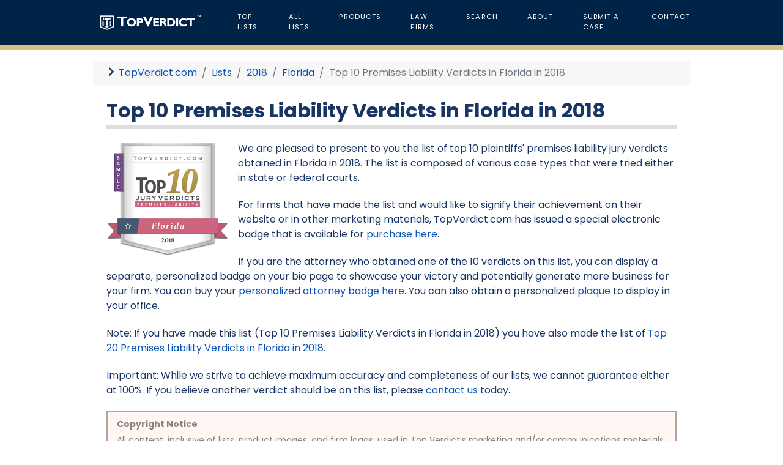

--- FILE ---
content_type: text/html; charset=utf-8
request_url: https://topverdict.com/lists/2018/florida/top-10-premises-liability-verdicts
body_size: 5909
content:
<!DOCTYPE html>
<html lang="en-GB" dir="ltr">
        
<head>
    
            <meta name="viewport" content="width=device-width, initial-scale=1.0">
        <meta http-equiv="X-UA-Compatible" content="IE=edge" />
        

                <link rel="icon" type="image/x-icon" href="/templates/rt_studius/images/logos/favicon.ico" />
        
                <link rel="apple-touch-icon" sizes="180x180" href="/templates/rt_studius/images/logos/favicon.png">
        <link rel="icon" sizes="192x192" href="/templates/rt_studius/images/logos/favicon.png">
            
         <meta charset="utf-8">
	<meta name="description" content="We are pleased to present to you the list of top 10 Premises Liability jury verdicts obtained in Florida in the year 2018. The list is comprised of various case types that were tried either in state or federal courts in FL.">
	<meta name="generator" content="Joomla! - Open Source Content Management">
	<title>Top 10 Premises Liability Verdicts in Florida in 2018 - TopVerdict.com</title>

    <link href="/media/vendor/joomla-custom-elements/css/joomla-alert.min.css?0.2.0" rel="stylesheet" />
	<link href="/media/gantry5/engines/nucleus/css-compiled/nucleus.css" rel="stylesheet" />
	<link href="/templates/rt_studius/custom/css-compiled/studius_12.css" rel="stylesheet" />
	<link href="/media/gantry5/engines/nucleus/css-compiled/bootstrap5.css" rel="stylesheet" />
	<link href="/media/system/css/joomla-fontawesome.min.css" rel="stylesheet" />
	<link href="/media/system/css/debug.css" rel="stylesheet" />
	<link href="/media/gantry5/assets/css/font-awesome6-all.min.css" rel="stylesheet" />
	<link href="/templates/rt_studius/custom/css-compiled/studius-joomla_12.css" rel="stylesheet" />
	<link href="/templates/rt_studius/custom/css-compiled/custom_12.css" rel="stylesheet" />

    <script src="/media/vendor/jquery/js/jquery.min.js?3.7.1"></script>
	<script src="/media/legacy/js/jquery-noconflict.min.js?647005fc12b79b3ca2bb30c059899d5994e3e34d"></script>
	<script type="application/json" class="joomla-script-options new">{"joomla.jtext":{"ERROR":"Error","MESSAGE":"Message","NOTICE":"Notice","WARNING":"Warning","JCLOSE":"Close","JOK":"OK","JOPEN":"Open"},"system.paths":{"root":"","rootFull":"https:\/\/topverdict.com\/","base":"","baseFull":"https:\/\/topverdict.com\/"},"csrf.token":"78b17698c6a9ede34997f7a15076640f"}</script>
	<script src="/media/system/js/core.min.js?37ffe4186289eba9c5df81bea44080aff77b9684"></script>
	<script src="/media/system/js/messages-es5.min.js?c29829fd2432533d05b15b771f86c6637708bd9d" nomodule defer></script>
	<script src="/media/system/js/messages.min.js?7f7aa28ac8e8d42145850e8b45b3bc82ff9a6411" type="module"></script>
	<script src="https://code.jquery.com/ui/1.11.4/jquery-ui.min.js"></script>
	<script src="https://www.googletagmanager.com/gtag/js?id=UA-61110981-1" async></script>
	<script type="application/ld+json">{"@context":"https:\/\/schema.org","@type":"BreadcrumbList","itemListElement":[{"@type":"ListItem","position":1,"item":{"@id":"https:\/\/topverdict.com\/","name":"  TopVerdict.com"}},{"@type":"ListItem","position":2,"item":{"@id":"https:\/\/topverdict.com\/lists","name":"Lists"}},{"@type":"ListItem","position":3,"item":{"@id":"https:\/\/topverdict.com\/lists\/2018","name":"2018"}},{"@type":"ListItem","position":4,"item":{"@id":"https:\/\/topverdict.com\/lists\/2018\/florida","name":"Florida"}},{"@type":"ListItem","position":5,"item":{"name":"Top 10 Premises Liability Verdicts in Florida in 2018"}}]}</script>
	<script>      window.dataLayer = window.dataLayer || [];
      function gtag(){dataLayer.push(arguments);}
      gtag('js', new Date());

      gtag('config', 'UA-61110981-1');

          </script>

    
                
</head>

    <body class="gantry site com_content view-article no-layout no-task dir-ltr itemid-154 outline-12 g-offcanvas-left g-default g-style-preset1">
        
                    

        <div id="g-offcanvas"  data-g-offcanvas-swipe="0" data-g-offcanvas-css3="1">
                        <div class="g-grid">                        

        <div class="g-block size-100">
             <div id="mobile-menu-4881-particle" class="g-content g-particle">            <div id="g-mobilemenu-container" data-g-menu-breakpoint="51rem"></div>
            </div>
        </div>
            </div>
    </div>
        <div id="g-page-surround">
            <div class="g-offcanvas-hide g-offcanvas-toggle" role="navigation" data-offcanvas-toggle aria-controls="g-offcanvas" aria-expanded="false"><i class="fa fa-fw fa-bars"></i></div>                        

                
                                
    
    
                <section id="g-container-top" class="g-wrapper no-background-image">
                            <div class="g-grid">                        

        <div id="navi" class="g-block size-100">
             <section id="g-navigation" class="section-horizontal-paddings">
                                        <div class="g-grid">                        

        <div class="g-block size-23 center nomarginall">
             <div id="logo-9226-particle" class="g-content g-particle">            <a href="/" class="" target="_self" title="Top Verdict" rel="home">
		
												<img src="/templates/rt_studius/images/logos/logo.png" alt=""/>
											
			
						</a>
            </div>
        </div>
                    

        <div class="g-block size-77 nomarginall nopaddingall">
             <div id="menu-9675-particle" class="g-content g-particle">            <nav class="g-main-nav" data-g-mobile-target data-g-hover-expand="true">
        <ul class="g-toplevel">
                                                                                                                
        
                
        
                
        
        <li class="g-menu-item g-menu-item-type-component g-menu-item-101 g-standard  " title="Top Lists">
                            <a class="g-menu-item-container" href="/">
                                                                <span class="g-menu-item-content">
                                    <span class="g-menu-item-title">Top Lists</span>
            
                    </span>
                                                </a>
                                </li>
    
                                                                                                
        
                
        
                
        
        <li class="g-menu-item g-menu-item-type-alias g-menu-item-155 g-standard  " title="All Lists">
                            <a class="g-menu-item-container" href="/lists">
                                                                <span class="g-menu-item-content">
                                    <span class="g-menu-item-title">All Lists</span>
            
                    </span>
                                                </a>
                                </li>
    
                                                                                                
        
                
        
                
        
        <li class="g-menu-item g-menu-item-type-url g-menu-item-150 g-standard  " title="Products">
                            <a class="g-menu-item-container" href="https://store.topverdict.com">
                                                                <span class="g-menu-item-content">
                                    <span class="g-menu-item-title">Products</span>
            
                    </span>
                                                </a>
                                </li>
    
                                                                                                
        
                
        
                
        
        <li class="g-menu-item g-menu-item-type-component g-menu-item-151 g-standard  " title="Law Firms">
                            <a class="g-menu-item-container" href="/law-firms">
                                                                <span class="g-menu-item-content">
                                    <span class="g-menu-item-title">Law Firms</span>
            
                    </span>
                                                </a>
                                </li>
    
                                                                                                
        
                
        
                
        
        <li class="g-menu-item g-menu-item-type-component g-menu-item-153 g-standard  " title="Search">
                            <a class="g-menu-item-container" href="/search">
                                                                <span class="g-menu-item-content">
                                    <span class="g-menu-item-title">Search</span>
            
                    </span>
                                                </a>
                                </li>
    
                                                                                                
        
                
        
                
        
        <li class="g-menu-item g-menu-item-type-component g-menu-item-184 g-standard  " title="About">
                            <a class="g-menu-item-container" href="/about">
                                                                <span class="g-menu-item-content">
                                    <span class="g-menu-item-title">About</span>
            
                    </span>
                                                </a>
                                </li>
    
                                                                                                
        
                
        
                
        
        <li class="g-menu-item g-menu-item-type-alias g-menu-item-169 g-standard  " title="Submit a Case">
                            <a class="g-menu-item-container" href="/submit">
                                                                <span class="g-menu-item-content">
                                    <span class="g-menu-item-title">Submit a Case</span>
            
                    </span>
                                                </a>
                                </li>
    
                                                                                                
        
                
        
                
        
        <li class="g-menu-item g-menu-item-type-component g-menu-item-166 g-standard  " title="Contact">
                            <a class="g-menu-item-container" href="/contact-us">
                                                                <span class="g-menu-item-content">
                                    <span class="g-menu-item-title">Contact</span>
            
                    </span>
                                                </a>
                                </li>
    
    
        </ul>
    </nav>
            </div>
        </div>
            </div>
            
    </section>
        </div>
            </div>
    
    </section>
    
    
                                
    
    
                <section id="g-container-main" class="g-wrapper">
                            <div class="g-grid">                        

        <div class="g-block size-100">
             <main id="g-mainbar" class="section-horizontal-paddings nomargintop medmarginbottom">
                                        <div class="g-grid">                        

        <div class="g-block size-100 smallmargintop nomarginbottom smallpaddingtop smallpaddingbottom">
             <div class="g-content">
                                    <div class="platform-content"><div class="mainbar-a moduletable ">
        <nav class="mod-breadcrumbs__wrapper" aria-label="Breadcrumbs">
    <ol class="mod-breadcrumbs breadcrumb px-3 py-2">
                    <li class="mod-breadcrumbs__divider float-start">
                <span class="divider icon-location icon-fw" aria-hidden="true"></span>
            </li>
        
        <li class="mod-breadcrumbs__item breadcrumb-item"><a href="/" class="pathway"><span>  TopVerdict.com</span></a></li><li class="mod-breadcrumbs__item breadcrumb-item"><a href="/lists" class="pathway"><span>Lists</span></a></li><li class="mod-breadcrumbs__item breadcrumb-item"><a href="/lists/2018" class="pathway"><span>2018</span></a></li><li class="mod-breadcrumbs__item breadcrumb-item"><a href="/lists/2018/florida" class="pathway"><span>Florida</span></a></li><li class="mod-breadcrumbs__item breadcrumb-item active"><span>Top 10 Premises Liability Verdicts in Florida in 2018</span></li>    </ol>
    </nav>
</div></div>
            
        </div>
        </div>
            </div>
                            <div class="g-grid">                        

        <div class="g-block size-100">
             <div class="g-system-messages">
                                            <div id="system-message-container" aria-live="polite"></div>

            
    </div>
        </div>
            </div>
                            <div class="g-grid">                        

        <div class="g-block size-100 nomargintop nomarginbottom nopaddingtop nopaddingbottom">
             <div class="g-content">
                                                            <div class="platform-content container"><div class="row"><div class="col"><div class="com-content-article item-page" itemscope itemtype="https://schema.org/Article">
    <meta itemprop="inLanguage" content="en-GB">
    
    
        
        
    
    
        
                                                <div itemprop="articleBody" class="com-content-article__body">
        <h1>Top 10 Premises Liability Verdicts in Florida in 2018</h1>
<p><img style="margin-right: 15px; margin-bottom: 10px; float: left;" src="/images/badges/2018-fl-jury-premises-liability-10.jpg" alt="Top 10 Premises Liability Verdicts in Florida in 2018" width="200" height="187" />We are pleased to present to you the list of top 10 plaintiffs' premises liability jury verdicts obtained in Florida in 2018. The list is composed of various case types that were tried either in state or federal courts.</p>
<p>For firms that have made the list and would like to signify their achievement on their website or in other marketing materials, TopVerdict.com has issued a special electronic badge that is available for <a href="https://store.topverdict.com/products/firm-badge-top-10-premises-liability-verdicts-florida-2018">purchase here</a>.</p>
<p>If you are the attorney who obtained one of the 10 verdicts on this list, you can display a separate, personalized badge on your bio page to showcase your victory and potentially generate more business for your firm. You can buy your <a href="https://store.topverdict.com/products/attorney-badge-top-10-premises-liability-verdicts-florida-2018">personalized attorney badge here</a>. You can also obtain a personalized <a title="Plaque: Top 10 Premises Liability Verdicts in Florida in 2018" href="https://store.topverdict.com/products/attorney-plaque-top-10-premises-liability-verdicts-florida-2018">plaque</a> to display in your office.</p>
<p>Note: If you have made this list (Top 10 Premises Liability Verdicts in Florida in 2018) you have also made the list of <a title="Top 20 Premises Liability Verdicts in Florida in 2018" href="/lists/2018/florida/top-20-premises-liability-verdicts">Top 20 Premises Liability Verdicts in Florida in 2018</a>.</p>

<p>Important: While we strive to achieve maximum accuracy and completeness of our lists, we cannot guarantee either at 100%. If you believe another verdict should be on this list, please <a title="Contact us" href="/contact-us">contact us</a> today.</p>
<div style="background-color: #fff7f3; border: 2px solid #b7a59c; color: #8e7e77; font-size: 14px; margin-bottom: 15px; padding: 5px 10px;">
<div style="font-weight: bold; margin: 5px;">Copyright Notice</div>
<div style="margin: 5px;">All content, inclusive of lists, product images, and firm logos, used in Top Verdict’s marketing and/or communications materials are an intellectual property of TopVerdict.com. Any type of use of the content, in whole or in part, without express written permission by TopVerdict.com, is strictly prohibited.</div>
<div style="margin: 5px;">Duly acquired electronic badges shall only be used in the form, contents, and colors designated by TopVerdict.com, without alterations.</div>
<div style="margin: 5px;"><u>Special Note:</u> TopVerdict.com, among other measures to protect its intellectual property, reserves the right to remove the names of copyright violators and their case names from any and all of our lists, prior and future, without a prior notice.</div>
</div>
<div style="background-color: #fbfff1; border: 2px solid #b7a59c; color: #8e7e77; font-size: 14px; margin-bottom: 15px; padding: 5px 10px;">
<div style="font-weight: bold; margin: 5px;">Special Appreciation</div>
<div style="margin: 5px;">This and other lists of ours is made possible thanks to the attorneys and law firms who generously support our work by purchasing accolades from our <a target="_blank" href="https://store.topverdict.com">online store</a>.</div>
<div style="margin: 5px;">If you too find our publication of benefit to your business, please show your appreciation by way of becoming a customer. Please be aware that the number and variety of lists published by us are solely driven by the interest we receive from you in the form of orders. Your participation counts. Thank you for your attention and support!</div>
</div>

<table class="list-table" cellpadding="5">
<tbody>

<tr><td colspan=2 class="list-rank">1</td></tr><tr><td class="list-row2">Amount:</td><td class="list-row2b">$7,556,438.00</td></tr><tr><td class="list-row1">Attorneys:</td><td class="list-row1">Wilfried H. Florin, Thomas D. Roebig, Jr., Chad K. Florin, Taylor D. Roebig of Florin Roebig</td></tr><tr><td class="list-row2">Case:</td><td class="list-row2">Mina v. Boca Ciega Resort & Marina Condo. Assoc.</td></tr><tr><td class="list-row1">Type:</td><td class="list-row1">Dangerous Condition, Failure to Warn, Premises Liability, Slip and Fall, Negligent Maintenance, Negligent Tort</td></tr>
<tr><td colspan=2 class="list-rank">2</td></tr><tr><td class="list-row2">Amount:</td><td class="list-row2b">$4,877,775.85</td></tr><tr><td class="list-row1">Attorneys:</td><td class="list-row1">Raul E. Garcia, Jr., Meranda M. Reifschneider of Rubenstein Law, PA</td></tr><tr><td class="list-row2">Case:</td><td class="list-row2">Del Valle v. Winn-Dixie Stores</td></tr><tr><td class="list-row1">Type:</td><td class="list-row1">Dangerous Condition, Failure to Warn, Personal Injury, Premises Liability, Slip and Fall, Negligent Maintenance, Negligent Tort</td></tr>
<tr><td colspan=2 class="list-rank">3</td></tr><tr><td class="list-row2">Amount:</td><td class="list-row2b">$4,600,000.00</td></tr><tr><td class="list-row1">Attorneys:</td><td class="list-row1">Curt D. Obront of Obront Corey, PLLC</td></tr><tr><td class="list-row2">Case:</td><td class="list-row2">Perez v. La Gran Senora Sea Food Restaurant, et al.</td></tr><tr><td class="list-row1">Type:</td><td class="list-row1">Assault and Battery, Personal Injury, Premises Liability, Negligent Security, Negligent Tort</td></tr>
<tr><td colspan=2 class="list-rank">4</td></tr><tr><td class="list-row2">Amount:</td><td class="list-row2b">$4,482,608.00</td></tr><tr><td class="list-row1">Attorneys:</td><td class="list-row1">Lee Ann L. Kley of Kley Law, PA</td></tr><tr><td class="list-row2">Case:</td><td class="list-row2">Cossyleon v. Epic Rocks Grp.</td></tr><tr><td class="list-row1">Type:</td><td class="list-row1">Failure to Warn, Fraudulent Concealment, Personal Injury, Premises Liability, Bed Bug Bite, Landlord-Tenant, Negligent Maintenance, Gross Negligence, Negligent Tort</td></tr>
<tr><td colspan=2 class="list-rank">5</td></tr><tr><td class="list-row2">Amount:</td><td class="list-row2b">$3,855,754.42</td></tr><tr><td class="list-row1">Attorneys:</td><td class="list-row1">Donny A. Owens of Morgan & Morgan, PA</td></tr><tr><td class="list-row2">Case:</td><td class="list-row2">Turner v. Piney Branch Motors</td></tr><tr><td class="list-row1">Type:</td><td class="list-row1">Dangerous Condition, Personal Injury, Premises Liability, Work Accident, Workplace Safety, Fall, Negligent Maintenance, Negligent Tort</td></tr>
<tr><td colspan=2 class="list-rank">6</td></tr><tr><td class="list-row2">Amount:</td><td class="list-row2b">$3,212,750.00</td></tr><tr><td class="list-row1">Attorneys:</td><td class="list-row1">Marshall E. Rosenbach of Law Offices of Marshall E. Rosenbach</td></tr><tr><td class="list-row2">Case:</td><td class="list-row2">Hamilton v. Diamantebruto Inc.</td></tr><tr><td class="list-row1">Type:</td><td class="list-row1">Assault and Battery, Negligent Supervision, Personal Injury, Premises Liability, Negligent Security, Negligent Training, Negligent Tort</td></tr>
<tr><td colspan=2 class="list-rank">7</td></tr><tr><td class="list-row2">Amount:</td><td class="list-row2b">$2,705,000.00</td></tr><tr><td class="list-row1">Attorneys:</td><td class="list-row1">Jeanmarie Whalen, Fred A. Cunningham of Domnick Cunningham & Whalen</td></tr><tr><td class="list-row2">Case:</td><td class="list-row2">Nelson v. Palm Beach State College, et al.</td></tr><tr><td class="list-row1">Type:</td><td class="list-row1">Dangerous Condition, Personal Injury, Premises Liability, Fall, Negligent Maintenance, Negligent Tort, Structural Failure</td></tr>
<tr><td colspan=2 class="list-rank">8</td></tr><tr><td class="list-row2">Amount:</td><td class="list-row2b">$2,585,723.00</td></tr><tr><td class="list-row1">Attorneys:</td><td class="list-row1">David B. Moffett of Morgan & Morgan, PA</td></tr><tr><td class="list-row2">Case:</td><td class="list-row2">Shaw v. Orange County</td></tr><tr><td class="list-row1">Type:</td><td class="list-row1">Dangerous Condition, Failure to Warn, Premises Liability, Fall, Failure to Maintain, Negligent Tort</td></tr>
<tr><td colspan=2 class="list-rank">9</td></tr><tr><td class="list-row2">Amount:</td><td class="list-row2b">$2,180,044.00</td></tr><tr><td class="list-row1">Attorneys:</td><td class="list-row1">Philip M. Gerson, David L. Markel of Gerson & Schwartz, P.A.; Bruce L. Scheiner of Associates & Bruce L. Scheiner</td></tr><tr><td class="list-row2">Case:</td><td class="list-row2">Anderson v. TBLM Inc., et al.</td></tr><tr><td class="list-row1">Type:</td><td class="list-row1">Assault and Battery, Dram Shop Liability, Personal Injury, Premises Liability, Brain Injury, Negligent Security, Failure to Maintain, Failure to Train, Negligent Tort, Strict Liability</td></tr>
<tr><td colspan=2 class="list-rank">10</td></tr><tr><td class="list-row2">Amount:</td><td class="list-row2b">$1,423,000.00</td></tr><tr><td class="list-row1">Attorneys:</td><td class="list-row1">Estrella F. Gonzalez of Wald, Gonzalez & Graff P.A.</td></tr><tr><td class="list-row2">Case:</td><td class="list-row2">Furquet v. Hidalgo</td></tr><tr><td class="list-row1">Type:</td><td class="list-row1">Dangerous Condition, Failure to Warn, Personal Injury, Premises Liability, Trip and Fall, Work Accident, Negligent Maintenance, Negligent Tort</td></tr>

</tbody>
</table><script>
document.oncontextmenu = function(e){
	var target = (typeof e !="undefined")? e.target: event.srcElement
	if (target.tagName == "IMG" || (target.tagName == 'A' && target.firstChild.tagName == 'IMG'))
		return false
}
</script><a href="#top" class="button-blank" title="Top">Back to the top</a>     </div>

                                        
                                        </div></div></div></div>
    
            
    </div>
        </div>
            </div>
            
    </main>
        </div>
            </div>
    
    </section>
    
    
                                
    
    
                <section id="g-container-footer" class="g-wrapper">
                            <div class="g-grid">                        

        <div id="copy" class="g-block size-100">
             <section id="g-copyright" class="section-horizontal-paddings medpaddingall">
                                        <div class="g-grid">                        

        <div class="g-block size-30 nopaddingall center">
             <div id="copyright-5677-particle" class="g-content g-particle">            &copy;
        2026
    TopVerdict.com
            </div>
        </div>
                    

        <div class="g-block size-40 nopaddingall center">
             <div id="horizmenu-9409-particle" class="g-content g-particle">            <div class="g-horizmenu-particle ">
		
		<div class="g-horizmenu-container">
			<ul class="g-horizmenu">
									<li>
												<a target="_blank" href="https://store.topverdict.com/pages/terms" title="Terms of Use">Terms of Use</a>
					</li>
									<li>
												<a target="_blank" href="/about/mediums" title="Mediums of Use">Mediums of Use</a>
					</li>
									<li>
												<a target="_blank" href="/sitemap" title="Sitemap">Sitemap</a>
					</li>
							</ul>
		</div>

	</div>
            </div>
        </div>
                    

        <div class="g-block size-30 nopaddingall center">
             <div id="social-5010-particle" class="g-content g-particle">            <div class="g-social ">
                <div class="g-social-items">
                            <a target="_blank" href="https://www.facebook.com/topverdict" title="" aria-label="">
                    <span class="fa fa-facebook fa-fw"></span>                    <span class="g-social-text"></span>                </a>
                            <a target="_blank" href="https://www.linkedin.com/company/top-verdict" title="" aria-label="">
                    <span class="fa fa-linkedin fa-fw"></span>                    <span class="g-social-text"></span>                </a>
                            <a target="_blank" href="https://twitter.com/top_verdict" title="" aria-label="">
                    <span class="fa fa-twitter fa-fw"></span>                    <span class="g-social-text"></span>                </a>
                            <a target="_blank" href="https://www.instagram.com/topverdict" title="" aria-label="">
                    <span class="fa fa-instagram fa-fw"></span>                    <span class="g-social-text"></span>                </a>
                    </div>
    </div>
            </div>
        </div>
            </div>
            
    </section>
        </div>
            </div>
    
    </section>
    
    
                        

        </div>
                    

                        <script type="text/javascript" src="/media/gantry5/assets/js/main.js"></script>
    

    

        
    </body>
</html>
